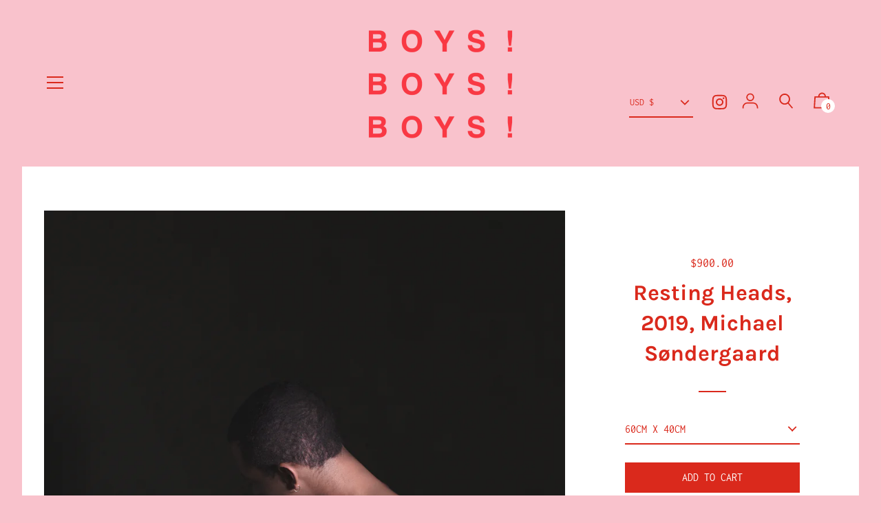

--- FILE ---
content_type: text/html; charset=utf-8
request_url: https://boysboysboys.org/products/mathias-2018-michael-sondergaard?view=item
body_size: 588
content:

<div class="hc-extract">
<!-- /snippets/product-grid-item.liquid -->



































  
    
  
    
      
      


<div class="grid__item mt4 lg--one-quarter one-half sm--one-half md--one-half mt4 text-align--center product-grid-item">

  

  <a href="/products/mathias-2018-michael-sondergaard" class="grid__image relative">
    
    
      
      
<div id="ProductImageWrapper-6250951344179" class="resp-img-wrapper js">
        <div style="padding-top:150.00000000000003%;">
          <img id="ProductImage-6250951344179"
               class="resp-img product__img lazyload"
               src="//boysboysboys.org/cdn/shop/products/Mathias_MichaelSondergaard_100x.jpg?v=1587214254"
               data-src="//boysboysboys.org/cdn/shop/products/Mathias_MichaelSondergaard_{width}x.jpg?v=1587214254"
               data-widths="[180, 360, 470, 600, 750, 940, 1080, 1296, 1512, 1728, 2048]"
               data-aspectratio="0.6666666666666666"
               data-sizes="auto"
               alt="Mathias, 2018, Michael Søndergaard">
        </div>
      </div>
    
    <noscript>
      <img src="//boysboysboys.org/cdn/shop/products/Mathias_MichaelSondergaard_large.jpg?v=1587214254" alt="Mathias, 2018, Michael Søndergaard" class="product__img">
    </noscript>
    
  </a>

  
  <p class="h6 font-size--m md--font-size--ml f--title">
    <a href="/products/mathias-2018-michael-sondergaard">Mathias, 2018, Michael Søndergaard</a>
  </p>
  <p class="color--shop-accent font-size--sm  t--meta f--main m0">
    

      
        
          
          From $650.00
        
      

      

      
  </p>

  <p class="color--shop-accent font-size--xs  t--meta f--main m0" data-unit-price-wrapper>
      <span data-unit-price></span>
      <span>/</span>
      <span data-unit-price-measurement-reference-value></span>
      <span data-unit-price-measurement-reference-unit></span>
  </p>
 
  <div class="tipo-auction-collection" data-id="4503596531763">
</div>
<script type="text/javascript">
  window.Tipo = window.Tipo || {}
  Tipo.Auction = Tipo.Auction || {}
  Tipo.Auction.Collections = typeof Tipo.Auction.Collections !== 'undefined' ? Tipo.Auction.Collections : []
  Tipo.Auction.Collections.push({
            "id":4503596531763,
            "title":"Mathias, 2018, Michael Søndergaard",
            "handle":"mathias-2018-michael-sondergaard",
            "price":"65000",
            "featured_image":"products/Mathias_MichaelSondergaard.jpg",
            "url":"/products/mathias-2018-michael-sondergaard",
            "collections":[162388770867,160944029747,166483951667],
            "images":[{"id":14079750733875,
            "src":"\/\/boysboysboys.org\/cdn\/shop\/products\/Mathias_MichaelSondergaard.jpg?v=1587214254"}],
            "first_available_variant":{"id":40619496407223},
            "available":true,
            "variants":[{
                    "id":40619496407223,
                    "title":"60cm x 40cm",
                    "name":"null",
                    "price":90000,
                    "available":true,
                    "sku":"",
                    "inventory_quantity":1},{
                    "id":40619496439991,
                    "title":"30cm x 20cm",
                    "name":"null",
                    "price":65000,
                    "available":true,
                    "sku":"",
                    "inventory_quantity":1}]
        });
</script>
</div>

</div>

--- FILE ---
content_type: text/html; charset=utf-8
request_url: https://boysboysboys.org/products/mathias-d-2018-michael-sondergaard?view=item
body_size: 624
content:

<div class="hc-extract">
<!-- /snippets/product-grid-item.liquid -->



































  
    
  
    
      
      


<div class="grid__item mt4 lg--one-quarter one-half sm--one-half md--one-half mt4 text-align--center product-grid-item">

  

  <a href="/products/mathias-d-2018-michael-sondergaard" class="grid__image relative">
    
    
      
      
<div id="ProductImageWrapper-6584279564339" class="resp-img-wrapper js">
        <div style="padding-top:150.00000000000003%;">
          <img id="ProductImage-6584279564339"
               class="resp-img product__img lazyload"
               src="//boysboysboys.org/cdn/shop/products/MathiasD_MichaelSondergaardcopy_100x.jpg?v=1593516260"
               data-src="//boysboysboys.org/cdn/shop/products/MathiasD_MichaelSondergaardcopy_{width}x.jpg?v=1593516260"
               data-widths="[180, 360, 470, 600, 750, 940, 1080, 1296, 1512, 1728, 2048]"
               data-aspectratio="0.6666666666666666"
               data-sizes="auto"
               alt="Mathias D, 2018, Michael Søndergaard">
        </div>
      </div>
    
    <noscript>
      <img src="//boysboysboys.org/cdn/shop/products/MathiasD_MichaelSondergaardcopy_large.jpg?v=1593516260" alt="Mathias D, 2018, Michael Søndergaard" class="product__img">
    </noscript>
    
  </a>

  
  <p class="h6 font-size--m md--font-size--ml f--title">
    <a href="/products/mathias-d-2018-michael-sondergaard">Mathias D, 2018, Michael Søndergaard</a>
  </p>
  <p class="color--shop-accent font-size--sm  t--meta f--main m0">
    

      
        
          
          From $650.00
        
      

      

      
  </p>

  <p class="color--shop-accent font-size--xs  t--meta f--main m0" data-unit-price-wrapper>
      <span data-unit-price></span>
      <span>/</span>
      <span data-unit-price-measurement-reference-value></span>
      <span data-unit-price-measurement-reference-unit></span>
  </p>
 
  <div class="tipo-auction-collection" data-id="4594767331379">
</div>
<script type="text/javascript">
  window.Tipo = window.Tipo || {}
  Tipo.Auction = Tipo.Auction || {}
  Tipo.Auction.Collections = typeof Tipo.Auction.Collections !== 'undefined' ? Tipo.Auction.Collections : []
  Tipo.Auction.Collections.push({
            "id":4594767331379,
            "title":"Mathias D, 2018, Michael Søndergaard",
            "handle":"mathias-d-2018-michael-sondergaard",
            "price":"65000",
            "featured_image":"products/MathiasD_MichaelSondergaardcopy.jpg",
            "url":"/products/mathias-d-2018-michael-sondergaard",
            "collections":[162388770867,160944029747,166483951667],
            "images":[{"id":14412813369395,
            "src":"\/\/boysboysboys.org\/cdn\/shop\/products\/MathiasD_MichaelSondergaardcopy.jpg?v=1593516260"}],
            "first_available_variant":{"id":40619477893303},
            "available":true,
            "variants":[{
                    "id":40619477893303,
                    "title":"60cm x 40cm",
                    "name":"null",
                    "price":90000,
                    "available":true,
                    "sku":"",
                    "inventory_quantity":1},{
                    "id":40619477926071,
                    "title":"30cm x 20cm",
                    "name":"null",
                    "price":65000,
                    "available":true,
                    "sku":"",
                    "inventory_quantity":1}]
        });
</script>
</div>

</div>

--- FILE ---
content_type: text/html; charset=utf-8
request_url: https://boysboysboys.org/products/mattias-with-scarf-2018-michael-sondergaard?view=item
body_size: 653
content:

<div class="hc-extract">
<!-- /snippets/product-grid-item.liquid -->



































  
    
  
    
      
      


<div class="grid__item mt4 lg--one-quarter one-half sm--one-half md--one-half mt4 text-align--center product-grid-item">

  

  <a href="/products/mattias-with-scarf-2018-michael-sondergaard" class="grid__image relative">
    
    
      
      
<div id="ProductImageWrapper-6830193737779" class="resp-img-wrapper js">
        <div style="padding-top:150.00000000000003%;">
          <img id="ProductImage-6830193737779"
               class="resp-img product__img lazyload"
               src="//boysboysboys.org/cdn/shop/products/MattiaswithScarf_MichaelSondergaard_08b4a982-1d11-40dd-a97c-88ba3b923361_100x.jpg?v=1599814074"
               data-src="//boysboysboys.org/cdn/shop/products/MattiaswithScarf_MichaelSondergaard_08b4a982-1d11-40dd-a97c-88ba3b923361_{width}x.jpg?v=1599814074"
               data-widths="[180, 360, 470, 600, 750, 940, 1080, 1296, 1512, 1728, 2048]"
               data-aspectratio="0.6666666666666666"
               data-sizes="auto"
               alt="Mattias With Scarf, 2018, Michael Søndergaard">
        </div>
      </div>
    
    <noscript>
      <img src="//boysboysboys.org/cdn/shop/products/MattiaswithScarf_MichaelSondergaard_08b4a982-1d11-40dd-a97c-88ba3b923361_large.jpg?v=1599814074" alt="Mattias With Scarf, 2018, Michael Søndergaard" class="product__img">
    </noscript>
    
  </a>

  
  <p class="h6 font-size--m md--font-size--ml f--title">
    <a href="/products/mattias-with-scarf-2018-michael-sondergaard">Mattias With Scarf, 2018, Michael Søndergaard</a>
  </p>
  <p class="color--shop-accent font-size--sm  t--meta f--main m0">
    

      
        
          
          From $650.00
        
      

      

      
  </p>

  <p class="color--shop-accent font-size--xs  t--meta f--main m0" data-unit-price-wrapper>
      <span data-unit-price></span>
      <span>/</span>
      <span data-unit-price-measurement-reference-value></span>
      <span data-unit-price-measurement-reference-unit></span>
  </p>
 
  <div class="tipo-auction-collection" data-id="4661490483251">
</div>
<script type="text/javascript">
  window.Tipo = window.Tipo || {}
  Tipo.Auction = Tipo.Auction || {}
  Tipo.Auction.Collections = typeof Tipo.Auction.Collections !== 'undefined' ? Tipo.Auction.Collections : []
  Tipo.Auction.Collections.push({
            "id":4661490483251,
            "title":"Mattias With Scarf, 2018, Michael Søndergaard",
            "handle":"mattias-with-scarf-2018-michael-sondergaard",
            "price":"65000",
            "featured_image":"products/MattiaswithScarf_MichaelSondergaard_08b4a982-1d11-40dd-a97c-88ba3b923361.jpg",
            "url":"/products/mattias-with-scarf-2018-michael-sondergaard",
            "collections":[162388770867,160944029747,166483951667],
            "images":[{"id":14658584379443,
            "src":"\/\/boysboysboys.org\/cdn\/shop\/products\/MattiaswithScarf_MichaelSondergaard_08b4a982-1d11-40dd-a97c-88ba3b923361.jpg?v=1599814074"}],
            "first_available_variant":{"id":40619504369847},
            "available":true,
            "variants":[{
                    "id":40619504369847,
                    "title":"60cm x 40cm",
                    "name":"null",
                    "price":90000,
                    "available":true,
                    "sku":"",
                    "inventory_quantity":1},{
                    "id":40619504402615,
                    "title":"30cm x 20cm",
                    "name":"null",
                    "price":65000,
                    "available":true,
                    "sku":"",
                    "inventory_quantity":1}]
        });
</script>
</div>

</div>

--- FILE ---
content_type: text/html; charset=utf-8
request_url: https://boysboysboys.org/products/peter-turning-around-2018-michael-sondergaard?view=item
body_size: 15
content:

<div class="hc-extract">
<!-- /snippets/product-grid-item.liquid -->



































  
    
  
    
      
      


<div class="grid__item mt4 lg--one-quarter one-half sm--one-half md--one-half mt4 text-align--center product-grid-item">

  

  <a href="/products/peter-turning-around-2018-michael-sondergaard" class="grid__image relative">
    
    
      
      
<div id="ProductImageWrapper-6584282480691" class="resp-img-wrapper js">
        <div style="padding-top:150.00000000000003%;">
          <img id="ProductImage-6584282480691"
               class="resp-img product__img lazyload"
               src="//boysboysboys.org/cdn/shop/products/PeterTurningAround_MichaelSondergaard_100x.jpg?v=1593516316"
               data-src="//boysboysboys.org/cdn/shop/products/PeterTurningAround_MichaelSondergaard_{width}x.jpg?v=1593516316"
               data-widths="[180, 360, 470, 600, 750, 940, 1080, 1296, 1512, 1728, 2048]"
               data-aspectratio="0.6666666666666666"
               data-sizes="auto"
               alt="Peter Turning Around, 2018, Michael Søndergaard">
        </div>
      </div>
    
    <noscript>
      <img src="//boysboysboys.org/cdn/shop/products/PeterTurningAround_MichaelSondergaard_large.jpg?v=1593516316" alt="Peter Turning Around, 2018, Michael Søndergaard" class="product__img">
    </noscript>
    
  </a>

  
  <p class="h6 font-size--m md--font-size--ml f--title">
    <a href="/products/peter-turning-around-2018-michael-sondergaard">Peter Turning Around, 2018, Michael Søndergaard</a>
  </p>
  <p class="color--shop-accent font-size--sm  t--meta f--main m0">
    

      
        
          
          From $650.00
        
      

      

      
  </p>

  <p class="color--shop-accent font-size--xs  t--meta f--main m0" data-unit-price-wrapper>
      <span data-unit-price></span>
      <span>/</span>
      <span data-unit-price-measurement-reference-value></span>
      <span data-unit-price-measurement-reference-unit></span>
  </p>
 
  <div class="tipo-auction-collection" data-id="4594765889587">
</div>
<script type="text/javascript">
  window.Tipo = window.Tipo || {}
  Tipo.Auction = Tipo.Auction || {}
  Tipo.Auction.Collections = typeof Tipo.Auction.Collections !== 'undefined' ? Tipo.Auction.Collections : []
  Tipo.Auction.Collections.push({
            "id":4594765889587,
            "title":"Peter Turning Around, 2018, Michael Søndergaard",
            "handle":"peter-turning-around-2018-michael-sondergaard",
            "price":"65000",
            "featured_image":"products/PeterTurningAround_MichaelSondergaard.jpg",
            "url":"/products/peter-turning-around-2018-michael-sondergaard",
            "collections":[162388770867,160944029747,166483951667],
            "images":[{"id":14412816252979,
            "src":"\/\/boysboysboys.org\/cdn\/shop\/products\/PeterTurningAround_MichaelSondergaard.jpg?v=1593516316"}],
            "first_available_variant":{"id":40619523997879},
            "available":true,
            "variants":[{
                    "id":40619523997879,
                    "title":"60cm x 40cm",
                    "name":"null",
                    "price":90000,
                    "available":true,
                    "sku":"",
                    "inventory_quantity":1},{
                    "id":40619524030647,
                    "title":"30cm x 20cm",
                    "name":"null",
                    "price":65000,
                    "available":true,
                    "sku":"",
                    "inventory_quantity":1}]
        });
</script>
</div>

</div>

--- FILE ---
content_type: text/javascript; charset=utf-8
request_url: https://boysboysboys.org/products/resting-heads-2019-michael-sondergaard.js
body_size: 502
content:
{"id":4568136319027,"title":"Resting Heads, 2019, Michael Søndergaard","handle":"resting-heads-2019-michael-sondergaard","description":"\u003cdiv class=\"p1\"\u003e\n\u003cspan class=\"s1\"\u003e\u003cb\u003e\u003cb class=\"\"\u003e\u003c\/b\u003e\u003c\/b\u003e\u003c\/span\u003e\u003cspan class=\"s1\"\u003e\u003cb\u003e60cm x 40cm giclee print\u003c\/b\u003e\u003c\/span\u003e\n\u003c\/div\u003e\n\u003cdiv class=\"p1\"\u003e\u003cspan class=\"s1\"\u003e\u003cb\u003eEdition of 10\u003c\/b\u003e\u003c\/span\u003e\u003c\/div\u003e\n\u003cdiv class=\"p1\"\u003e\u003cspan class=\"s1\"\u003e\u003cb\u003eSigned on front by artist + comes with a Certificate of Authenticity \u003c\/b\u003e\u003c\/span\u003e\u003c\/div\u003e\n\u003cp class=\"p1\"\u003e\u003cspan class=\"s1\"\u003e\u003cb\u003e\u003ci\u003eImage size on paper 59cm x 39cm\u003c\/i\u003e\u003c\/b\u003e\u003c\/span\u003e\u003c\/p\u003e\n\u003cp class=\"p1\"\u003e \u003cb\u003e\u003ci\u003eOr\u003c\/i\u003e\u003c\/b\u003e\u003c\/p\u003e\n\u003cdiv class=\"p1\"\u003e\n\u003cp\u003e\u003cb\u003e30cm x 20cm giclee print \u003c\/b\u003e\u003c\/p\u003e\n\u003cp\u003e\u003cb\u003eEdition of 5\u003c\/b\u003e\u003c\/p\u003e\n\u003cp\u003e\u003cb\u003ePrint custom stamped + comes with a Certificate of Authenticity signed by the artist\u003c\/b\u003e\u003c\/p\u003e\n\u003cp\u003e\u003cem\u003e\u003cb\u003eImage size on paper 29cm x 19cm\u003c\/b\u003e\u003c\/em\u003e\u003c\/p\u003e\n\u003c\/div\u003e","published_at":"2020-06-03T14:15:31-04:00","created_at":"2020-06-03T14:16:05-04:00","vendor":"BOYS BOYS BOYS ORG","type":"","tags":["Michael Søndergaard","Portrait","recommended_michael-sondergaard"],"price":65000,"price_min":65000,"price_max":90000,"available":true,"price_varies":true,"compare_at_price":null,"compare_at_price_min":0,"compare_at_price_max":0,"compare_at_price_varies":false,"variants":[{"id":40619531534519,"title":"60cm x 40cm","option1":"60cm x 40cm","option2":null,"option3":null,"sku":"","requires_shipping":true,"taxable":true,"featured_image":null,"available":true,"name":"Resting Heads, 2019, Michael Søndergaard - 60cm x 40cm","public_title":"60cm x 40cm","options":["60cm x 40cm"],"price":90000,"weight":0,"compare_at_price":null,"inventory_management":"shopify","barcode":"","requires_selling_plan":false,"selling_plan_allocations":[]},{"id":40619531567287,"title":"30cm x 20cm","option1":"30cm x 20cm","option2":null,"option3":null,"sku":"","requires_shipping":true,"taxable":true,"featured_image":null,"available":true,"name":"Resting Heads, 2019, Michael Søndergaard - 30cm x 20cm","public_title":"30cm x 20cm","options":["30cm x 20cm"],"price":65000,"weight":0,"compare_at_price":null,"inventory_management":"shopify","barcode":"","requires_selling_plan":false,"selling_plan_allocations":[]}],"images":["\/\/cdn.shopify.com\/s\/files\/1\/0259\/5687\/6339\/products\/2.3.jpg?v=1591208202"],"featured_image":"\/\/cdn.shopify.com\/s\/files\/1\/0259\/5687\/6339\/products\/2.3.jpg?v=1591208202","options":[{"name":"Size","position":1,"values":["60cm x 40cm","30cm x 20cm"]}],"url":"\/products\/resting-heads-2019-michael-sondergaard","media":[{"alt":null,"id":6482470338611,"position":1,"preview_image":{"aspect_ratio":0.667,"height":2250,"width":1500,"src":"https:\/\/cdn.shopify.com\/s\/files\/1\/0259\/5687\/6339\/products\/2.3.jpg?v=1591208202"},"aspect_ratio":0.667,"height":2250,"media_type":"image","src":"https:\/\/cdn.shopify.com\/s\/files\/1\/0259\/5687\/6339\/products\/2.3.jpg?v=1591208202","width":1500}],"requires_selling_plan":false,"selling_plan_groups":[]}